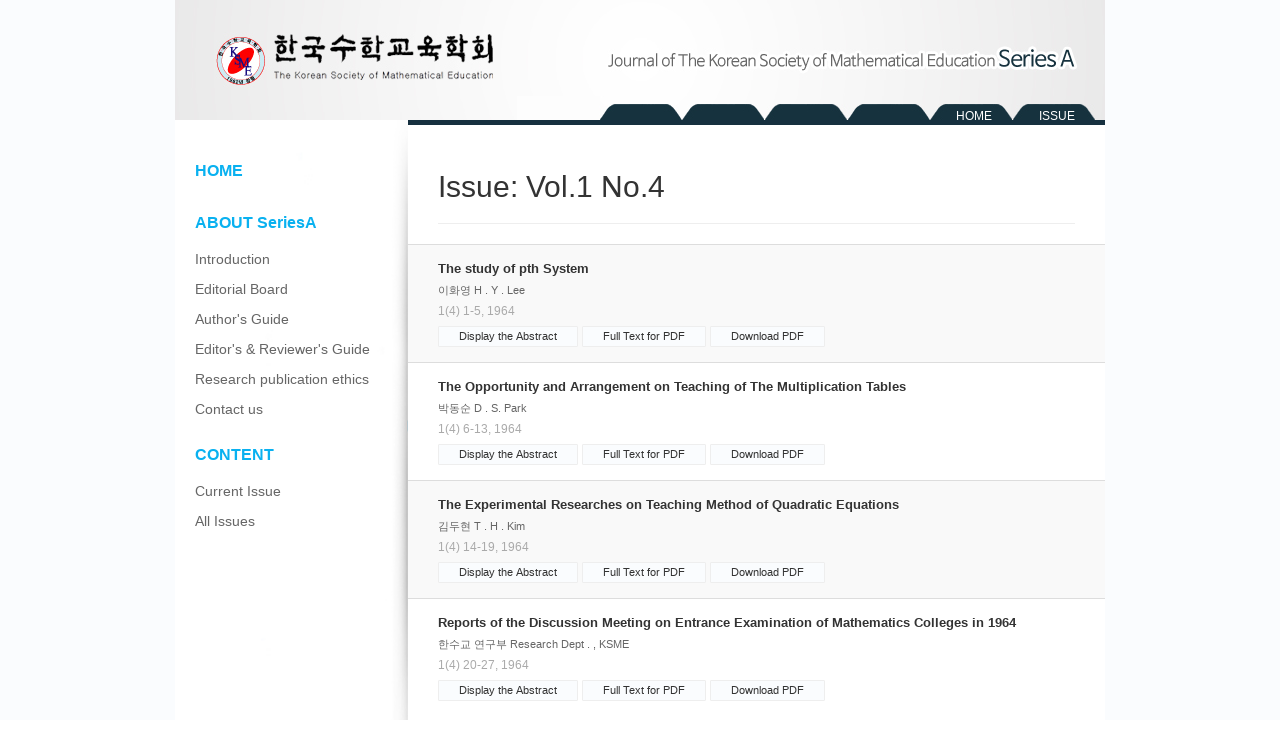

--- FILE ---
content_type: text/html
request_url: http://jksmea.ksme.info/past/list_sub.asp?srcCate=&i_key=5011&p_key=2181&v_key=1&n_key=4&n_key1=4&i_kname=&p_name=
body_size: 12027
content:

<!DOCTYPE html>
<html lang="en">
<head>
	<meta name="author" content="ERUSYA"/>
	<meta name="robots" content="index,follow"/>
	<meta name="viewport" content="width=device-width, initial-scale=1"/>
	<meta http-equiv="X-UA-Compatible" content="IE=edge"/>
	<meta charset="UTF-8"/>

	<title>The Mathematical Education</title>

	<!-- css on cdn -->
	<link href="../lib/bootstrap/css/bootstrap.min.css" rel="stylesheet" type="text/css" />
    <link href="../lib/bootstrap/css/bootstrap-theme.min.css" rel="stylesheet" type="text/css" />
    <link href="../lib/font-awesome/css/font-awesome.min.css" rel="stylesheet" type="text/css" />
	<link rel="stylesheet" type="text/css" href="../lib/slick/slick.css"/>
	<link rel="stylesheet" type="text/css" href="../lib/slick/slick-theme.css"/>

	<!-- css on lib -->

	<!-- css on cus -->
	<link rel="stylesheet" href="../css/_style.css">

	<!-- js on cus -->
	<script type="text/javascript">
	function MM_openBrWindow(theURL,winName,features) { //v2.0
	  window.open(theURL,winName,features);
	}
	</script>

	

	<script>
	function SiteSelect1(ftproot, a_imag, inst_key, isDownLoad) {
		var url = "../past/Download.asp?ftproot=" + ftproot + "&inst_key=" + inst_key + "&a_imag=" + a_imag + "&isDownLoad=" + isDownLoad
		window.open(url, "", "toolbar=0,location=0,directories=0,status=1,menubar=0,scrollbars=1,resizable=1,copyhistory=1,top=170,left=250,width=540,height=0");
	}
	</script>
</head>
<body>
	<div id="wrapper">
		<div id="header">
   <div class="container">
		<img src="../images/header.jpg" alt="JANT header" class="header_bg">
		<span class="quick_header">
			<a href="../">HOME</a>
			<!-- <a href="#">KOREAN</a> -->
			<a href="../html/issue.asp">ISSUE</a>
			<!-- <a href="http://jksmec.ksme.info" target="_blank">Series C</a>
			<a href="http://jksmed.ksme.info" target="_blank">Series D</a>
			<a href="http://jksmee.ksme.info" target="_blank">Series E</a> -->
		</span>
   </div>
</div>
		<div id="section">
			<div class="container">
				<div class="row wrap">
					<div class="col-xs-3 snb">
	<ul class="snb_ul">
		<li class="heading"><a href="../">HOME</a></li>
		<li class="heading">ABOUT SeriesA</li>
		<li class=""><a href="../html/sub_01.asp">Introduction</a></li>
		<li class=""><a href="../html/sub_02.asp">Editorial Board</a></li>
		<li class=""><a href="../html/sub_03.asp">Author's Guide</a></li>
		<li class=""><a href="../html/sub_04.asp">Editor's & Reviewer's Guide</a></li>
		<li class=""><a href="../html/sub_05.asp">Research publication ethics</a></li>
		<li class=""><a href="../html/sub_06.asp">Contact us</a></li>
		<li class="heading">CONTENT</li>
		<li class=""><a href="../past/list_current.asp">Current Issue</a></li>
		<li class=""><a href="../past/list.asp">All Issues</a></li>
	</ul>
</div>
					<div class="col-xs-9 section">
						<div class="content">
							<div class="col-xs-12">
								<h2>Issue: Vol.1 No.4</h2>
								<hr>
								<div class="journal-search">
									<form action="" name="Save_Article" method="POST">
									<table class="table table-striped">
										<tbody>
										
										<tr><td>
											<p class="j-title" type="button" data-key="168811">The study of pth System</p>
											
											<p class="j-author">이화영  H . Y . Lee </p>
											
											<p class="j-index">1(4) 1-5, 1964</p>
											
											<span>
												<button type="button" class="btn j-button j-abstract" data-key="168811">Display the Abstract</button>
												<button type="button" class="btn j-button" onclick="SiteSelect1('http://210.101.116.16/kiss6/inFTP_Journal.asp', '10300020.pdf', 5011, 0);">Full Text for PDF</button>
												<button type="button" class="btn j-button" onclick="SiteSelect1('http://210.101.116.16/kiss6/inFTP_Journal.asp', '10300020.pdf', 5011, 1);">Download PDF</button>
											</span>
											<div class="modal fade" id="modal_abstract" role="dialog" data-key="168811">
												<div class="modal-dialog">
													<div class="modal-content">
														<div class="modal-header">
															<span>The study of pth System</span>
															<button type="button" class="close" data-dismiss="modal">×</button>
														</div>
														<div class="modal-body">
															<p>이화영  H . Y . Lee </p>
															<p>DOI: JANT Vol.1(No.4) 1-5, 1964</p>
															<!-- <p>Keyword: </p> -->
															<hr class="sm">
															<p></p>
														</div>
														<div class="modal-footer">
															<button type="button" class="btn j-button" onclick="SiteSelect1('http://210.101.116.16/kiss6/inFTP_Journal.asp', '10300020.pdf', 5011, 0);">Full Text for PDF</button>
															<button type="button" class="btn j-button" onclick="SiteSelect1('http://210.101.116.16/kiss6/inFTP_Journal.asp', '10300020.pdf', 5011, 1);">Download PDF</button>
														</div>
													</div>
												</div>
											</div>
										</td></tr>
										
										<tr><td>
											<p class="j-title" type="button" data-key="168812">The Opportunity and Arrangement on Teaching of The Multiplication Tables</p>
											
											<p class="j-author">박동순  D . S. Park </p>
											
											<p class="j-index">1(4) 6-13, 1964</p>
											
											<span>
												<button type="button" class="btn j-button j-abstract" data-key="168812">Display the Abstract</button>
												<button type="button" class="btn j-button" onclick="SiteSelect1('http://210.101.116.16/kiss6/inFTP_Journal.asp', '10300021.pdf', 5011, 0);">Full Text for PDF</button>
												<button type="button" class="btn j-button" onclick="SiteSelect1('http://210.101.116.16/kiss6/inFTP_Journal.asp', '10300021.pdf', 5011, 1);">Download PDF</button>
											</span>
											<div class="modal fade" id="modal_abstract" role="dialog" data-key="168812">
												<div class="modal-dialog">
													<div class="modal-content">
														<div class="modal-header">
															<span>The Opportunity and Arrangement on Teaching of The Multiplication Tables</span>
															<button type="button" class="close" data-dismiss="modal">×</button>
														</div>
														<div class="modal-body">
															<p>박동순  D . S. Park </p>
															<p>DOI: JANT Vol.1(No.4) 6-13, 1964</p>
															<!-- <p>Keyword: </p> -->
															<hr class="sm">
															<p></p>
														</div>
														<div class="modal-footer">
															<button type="button" class="btn j-button" onclick="SiteSelect1('http://210.101.116.16/kiss6/inFTP_Journal.asp', '10300021.pdf', 5011, 0);">Full Text for PDF</button>
															<button type="button" class="btn j-button" onclick="SiteSelect1('http://210.101.116.16/kiss6/inFTP_Journal.asp', '10300021.pdf', 5011, 1);">Download PDF</button>
														</div>
													</div>
												</div>
											</div>
										</td></tr>
										
										<tr><td>
											<p class="j-title" type="button" data-key="168813">The Experimental Researches on Teaching Method of Quadratic Equations</p>
											
											<p class="j-author">김두현  T . H . Kim </p>
											
											<p class="j-index">1(4) 14-19, 1964</p>
											
											<span>
												<button type="button" class="btn j-button j-abstract" data-key="168813">Display the Abstract</button>
												<button type="button" class="btn j-button" onclick="SiteSelect1('http://210.101.116.16/kiss6/inFTP_Journal.asp', '10300022.pdf', 5011, 0);">Full Text for PDF</button>
												<button type="button" class="btn j-button" onclick="SiteSelect1('http://210.101.116.16/kiss6/inFTP_Journal.asp', '10300022.pdf', 5011, 1);">Download PDF</button>
											</span>
											<div class="modal fade" id="modal_abstract" role="dialog" data-key="168813">
												<div class="modal-dialog">
													<div class="modal-content">
														<div class="modal-header">
															<span>The Experimental Researches on Teaching Method of Quadratic Equations</span>
															<button type="button" class="close" data-dismiss="modal">×</button>
														</div>
														<div class="modal-body">
															<p>김두현  T . H . Kim </p>
															<p>DOI: JANT Vol.1(No.4) 14-19, 1964</p>
															<!-- <p>Keyword: </p> -->
															<hr class="sm">
															<p></p>
														</div>
														<div class="modal-footer">
															<button type="button" class="btn j-button" onclick="SiteSelect1('http://210.101.116.16/kiss6/inFTP_Journal.asp', '10300022.pdf', 5011, 0);">Full Text for PDF</button>
															<button type="button" class="btn j-button" onclick="SiteSelect1('http://210.101.116.16/kiss6/inFTP_Journal.asp', '10300022.pdf', 5011, 1);">Download PDF</button>
														</div>
													</div>
												</div>
											</div>
										</td></tr>
										
										<tr><td>
											<p class="j-title" type="button" data-key="168814">Reports of the Discussion Meeting on Entrance Examination of Mathematics Colleges in 1964</p>
											
											<p class="j-author">한수교 연구부  Research Dept . , KSME </p>
											
											<p class="j-index">1(4) 20-27, 1964</p>
											
											<span>
												<button type="button" class="btn j-button j-abstract" data-key="168814">Display the Abstract</button>
												<button type="button" class="btn j-button" onclick="SiteSelect1('http://210.101.116.16/kiss6/inFTP_Journal.asp', '10300023.pdf', 5011, 0);">Full Text for PDF</button>
												<button type="button" class="btn j-button" onclick="SiteSelect1('http://210.101.116.16/kiss6/inFTP_Journal.asp', '10300023.pdf', 5011, 1);">Download PDF</button>
											</span>
											<div class="modal fade" id="modal_abstract" role="dialog" data-key="168814">
												<div class="modal-dialog">
													<div class="modal-content">
														<div class="modal-header">
															<span>Reports of the Discussion Meeting on Entrance Examination of Mathematics Colleges in 1964</span>
															<button type="button" class="close" data-dismiss="modal">×</button>
														</div>
														<div class="modal-body">
															<p>한수교 연구부  Research Dept . , KSME </p>
															<p>DOI: JANT Vol.1(No.4) 20-27, 1964</p>
															<!-- <p>Keyword: </p> -->
															<hr class="sm">
															<p></p>
														</div>
														<div class="modal-footer">
															<button type="button" class="btn j-button" onclick="SiteSelect1('http://210.101.116.16/kiss6/inFTP_Journal.asp', '10300023.pdf', 5011, 0);">Full Text for PDF</button>
															<button type="button" class="btn j-button" onclick="SiteSelect1('http://210.101.116.16/kiss6/inFTP_Journal.asp', '10300023.pdf', 5011, 1);">Download PDF</button>
														</div>
													</div>
												</div>
											</div>
										</td></tr>
										
										</tbody>
									</table>
									</form>
								</div>
							</div>
						</div>
					</div>
					<div id="footer" class="col-xs-12">
	<p class="heading">The Mathematical Education</p>
	<p>The Korean Society of Mathematical Education, Gwanak Century Tower #1305, 1808, Nambusunhwan-ro, Gwanak-gu, Seoul 08787, Korea </p>
	<p>Tel.+82-2-6737-1167 Fax.+82-2-6737-1168 E-mail: ksmedu@hanmail.net</p>
	<p>Copyright ⓒ The Korean Society of Mathematical Education All Rights Reserved.</p>
</div>
				</div>
			</div>
		</div>
	</div>

	<!-- js on cdn -->
<script type="text/javascript" src="../lib/jquery/jquery-1.12.4.min.js"></script>
<script type="text/javascript" src="../lib/bootstrap/js/bootstrap.min.js"></script>
<script type="text/javascript" src="../lib/jquery.transit/jquery.transit.min.js"></script>
<script type="text/javascript" src="../lib/slick/slick.min.js"></script>

<!-- js on lib -->

<!-- js on cus -->
<script type="text/javascript" src="../js/_jquery.js"></script>
</body>
</html>

--- FILE ---
content_type: text/css
request_url: http://jksmea.ksme.info/css/_style.css
body_size: 4070
content:
a { color: inherit }
a:hover { color:inherit; text-decoration: none }
p { margin-bottom: 5px }
hr.sm { margin-top: 10px; margin-bottom: 10px }
hr.xs { margin-top: 5px; margin-bottom: 5px }
hr.blank { border-top: 0 }
.container { width: 960px }
#header { height: 120px }
#header .container { position: relative }
.header_bg { border-bottom: 5px solid #16303f }
#wrapper { background: #fafcfe }
.wrap { background: #fff; margin: 0 }
.snb { min-height: 1000px; padding: 0; background-image: url('../images/snb.jpg'); background-repeat: no-repeat; background-size: 100% auto }
.snb_ul { margin: 0; padding: 20px; list-style: none }
.snb_ul li { padding: 5px 0; color: #666 }
.snb_ul .heading { padding: 20px 0 10px; font-size: 16px; text-decoration: none; font-weight: 700; color: #09b1f0; }
.content { padding: 30px 0 }
#footer { padding: 30px 60px; margin: 0; background: #eee; font-size: 11px; color:#aaa }
#footer p { margin-bottom: 0 }
#footer .heading { font-size: 14px; color: #666; font-weight: 700 }
#modal { text-align: center }
#modal .modal-dynamic { width: auto !important; max-width: 100%; display: inline-block }
.modal-header { text-align: left; font-weight: 700 }
.pre_icon:before { content: "§"; padding-right: 5px }
.submission { padding-top: 20px }
.btn-submission { display: inline-block; width: 340px; height: 50px; line-height: 50px; padding: 0 20px 0 20px; background: #aaa; color: #fff; font-weight: 700; cursor: pointer; border-radius: 1px }
.btn-submission span { padding-right: 10px }
.submission .help p { margin-bottom: 0; color: #666; font-size: 12px; padding-left: 5px; }
.submission .help p:before { content: "｜"; padding-right: 5px;}
.issue-title { height:45px; line-height: 45px; margin: 30px -30px 0; padding-left: 40px; background-image: url('../images/issue_heading.jpg'); position: relative;}
.issue-title .heading { font-size: 16px; font-weight: 700;}
.journal-search { margin: 15px -30px 0; }
.journal-search td { padding: 15px 30px !important }
.j-title { font-weight: 700; font-size: 13px; cursor: pointer }
.j-author { color: #666; font-size: 11px}
.j-index { font-size: 12px; color: #aaa }
.j-button { display: inline-block; background: #fafcfe; border: 1px solid #eee; border-radius: 1px; padding: 2px 20px; font-size: 11px }
.j-button:hover { background: #666; color: #fff; transition: all .5s ease }
#modal_abstract .modal-body { text-align: justify }
.snb_ul a:hover { color: #222 }
.snb_ul .active a { font-weight: 700 }
.snb_ul .active a:before { content: ">"; padding-right: 5px }
.content_text { line-height: 24px }
.issue-table td a { font-size: 11px }
.issue-table .heading { font-weight: 700; color: #09b1f0 }
.issue-table .heading-year { background: #fafafa }
.issue-table td:hover { background: #eee;}
.issue-table .heading-year td:hover { background: inherit }
.quick_header { position: absolute; bottom: 0; right: 24px }
.quick_header a { display: inline-block; color: #fff; width:79px; text-align: center; font-size: 12px }
.modal-body { padding-left: 30px; padding-right: 30px}
.link_more { display: block; width: 160px; height: 40px; position: absolute; right: 5px; bottom: 2px }
.content-inst h3 { margin-top: 30px; font-weight: 700 }
.content-inst h4 { margin-top: 20px; font-weight: 700 }
.content-inst p { text-align: justify; word-break: break-all; text-indent: 10px }
.content-inst p.line-word { text-indent: 0 }
.content-inst .ref { padding-left: 50px; }
.content-inst .ref span { margin-left: -40px; width: 30px; display: inline-block }
.content-inst .table-contents { padding: 0 20px 20px; margin: 20px 0; border-top: 1px solid #09b1f0; border-bottom: 1px solid #09b1f0; background: #fefefe }
.content-inst .table-contents a { font-weight: 700; display: block; color: #09b1f0; padding: 5px }
.content-inst .list-hypen { list-style: none }
.content-inst .list-hypen li:before { content: '- ' }
.down-link { display: inline-block; width: 50%; padding: 1px 8px; border: 1px solid #eee; background: #09b1f0; color: #fff; margin: 0; font-size: 12px }
.down-link:hover { background: #326cc0; color: #fff }

--- FILE ---
content_type: application/javascript
request_url: http://jksmea.ksme.info/js/_jquery.js
body_size: 812
content:
$(document).on({
    ready: function() {

    }
});
 
$(window).on({
    load: function() {

    },
    orientationchange: function() {
	
    },
    resize: function() {
		
    },
    scroll: function() {
 
    },
    touchmove: function() {
		
    }
});

$(function() {
	$('.book_sm').on('click', function() {
		$('#modal').modal();
	});
	$('.j-title').on('click', function() {
		var modalKey = $(this).data('key');
		$('#modal_abstract[data-key="'+ modalKey+'"]').modal();
	});
	$('.j-abstract').on('click', function() {
		var modalKey = $(this).data('key');
		$('#modal_abstract[data-key="'+ modalKey+'"]').modal();
	});
	$('.table-contents a').on('click', function() {
		event.preventDefault();
		$('html,body').animate({scrollTop:$(this.hash).offset().top-30}, 500);	
	})
});
 
// defined initial functions
